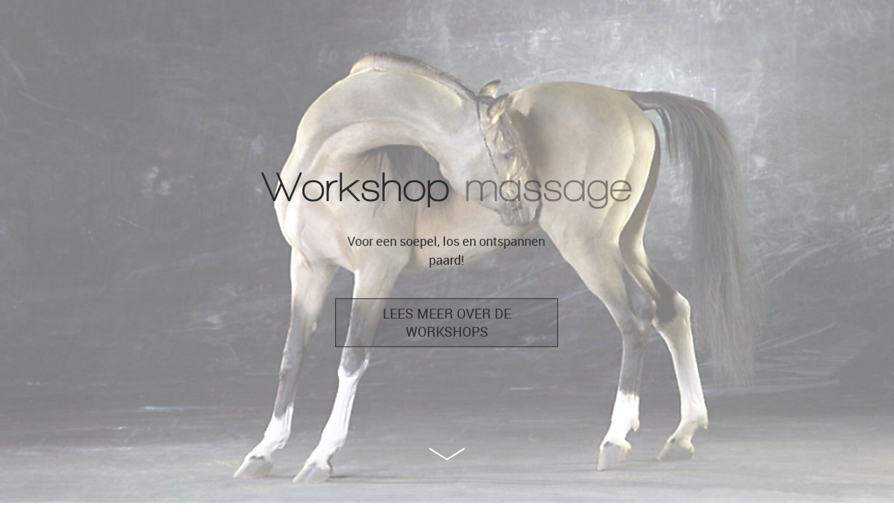

--- FILE ---
content_type: text/html; charset=utf-8
request_url: https://flexibelpaard.nl/16-bewegingsproblemen/36-bewegingstherapeut
body_size: 3383
content:
<!doctype html>
<html xml:lang="nl-nl" lang="nl-nl" >
<head>
	<meta name="viewport" content="width=device-width, initial-scale=1.0">
<base href="https://flexibelpaard.nl/16-bewegingsproblemen/36-bewegingstherapeut" />
	<meta http-equiv="content-type" content="text/html; charset=utf-8" />
	<meta name="author" content="Grafiek" />
	<meta name="description" content="bewegingstherapie van je paard" />
	<meta name="generator" content="Grafiek - Reclame - Marketing - Webdesign - Online, Beilen" />
	<title>Bewegingstherapeut</title>
	<link href="/templates/rt_chimera/favicon.ico" rel="shortcut icon" type="image/vnd.microsoft.icon" />
	<link href="/plugins/system/rokbox/assets/styles/rokbox.css" rel="stylesheet" type="text/css" />
	<link href="/templates/rt_chimera/css-compiled/bootstrap.css" rel="stylesheet" type="text/css" />
	<link href="/templates/rt_chimera/css-compiled/master-23b2477007812869b3b12bda5c768746.css" rel="stylesheet" type="text/css" />
	<link href="/templates/rt_chimera/css/master-webkit.css" rel="stylesheet" type="text/css" />
	<link href="/templates/rt_chimera/css-compiled/demo-23b2477007812869b3b12bda5c768746.css" rel="stylesheet" type="text/css" />
	<link href="/templates/rt_chimera/css-compiled/mediaqueries.css" rel="stylesheet" type="text/css" />
	<link href="/templates/rt_chimera/css-compiled/grid-flexbox-responsive.css" rel="stylesheet" type="text/css" />
	<link href="/templates/rt_chimera/css-compiled/menu-dropdown-direction.css" rel="stylesheet" type="text/css" />
	<link href="/templates/rt_chimera/css-compiled/animate.css" rel="stylesheet" type="text/css" />
	<link href="/templates/rt_chimera/css-compiled/menu.css" rel="stylesheet" type="text/css" />
	<link href="/templates/rt_chimera/roksprocket/layouts/features/themes/fullslideshow/fullslideshow.css" rel="stylesheet" type="text/css" />
	<style type="text/css">
#rt-logo {background: url(/images/logo/flexibel-paard.png) 50% 0 no-repeat !important;}
#rt-logo {width: 400px;height: 57px;}

	</style>
	<script type="application/json" class="joomla-script-options new">{"csrf.token":"584856fa25e9bfda84689b2d82e2469c","system.paths":{"root":"","base":""}}</script>
	<script src="/media/jui/js/jquery.min.js?5d83a3d37f7316fc6931a1337f83cf54" type="text/javascript"></script>
	<script src="/media/jui/js/jquery-noconflict.js?5d83a3d37f7316fc6931a1337f83cf54" type="text/javascript"></script>
	<script src="/media/jui/js/jquery-migrate.min.js?5d83a3d37f7316fc6931a1337f83cf54" type="text/javascript"></script>
	<script src="/media/system/js/caption.js?5d83a3d37f7316fc6931a1337f83cf54" type="text/javascript"></script>
	<script src="/media/system/js/mootools-core.js?5d83a3d37f7316fc6931a1337f83cf54" type="text/javascript"></script>
	<script src="/media/system/js/core.js?5d83a3d37f7316fc6931a1337f83cf54" type="text/javascript"></script>
	<script src="/media/system/js/mootools-more.js?5d83a3d37f7316fc6931a1337f83cf54" type="text/javascript"></script>
	<script src="/plugins/system/rokbox/assets/js/rokbox.js" type="text/javascript"></script>
	<script src="/templates/rt_chimera/js/scrolling-header-fullpage.js" type="text/javascript"></script>
	<script src="/templates/rt_chimera/js/chart.js" type="text/javascript"></script>
	<script src="/templates/rt_chimera/js/wow.js" type="text/javascript"></script>
	<script src="/templates/rt_chimera/js/wow-init.js" type="text/javascript"></script>
	<script src="/templates/rt_chimera/js/bind-polyfill.min.js" type="text/javascript"></script>
	<script src="/templates/rt_chimera/js/smooth-scroll.min.js" type="text/javascript"></script>
	<script src="/libraries/gantry/js/gantry-totop.js" type="text/javascript"></script>
	<script src="/libraries/gantry/js/browser-engines.js" type="text/javascript"></script>
	<script src="/templates/rt_chimera/js/rokmediaqueries.js" type="text/javascript"></script>
	<script src="/modules/mod_roknavmenu/themes/default/js/rokmediaqueries.js" type="text/javascript"></script>
	<script src="/modules/mod_roknavmenu/themes/default/js/sidemenu.js" type="text/javascript"></script>
	<script src="/components/com_roksprocket/assets/js/mootools-mobile.js" type="text/javascript"></script>
	<script src="/components/com_roksprocket/assets/js/rokmediaqueries.js" type="text/javascript"></script>
	<script src="/components/com_roksprocket/assets/js/roksprocket.js" type="text/javascript"></script>
	<script src="/components/com_roksprocket/assets/js/moofx.js" type="text/javascript"></script>
	<script src="/components/com_roksprocket/layouts/features/assets/js/features.js" type="text/javascript"></script>
	<script src="/templates/rt_chimera/roksprocket/layouts/features/themes/fullslideshow/fullslideshow.js" type="text/javascript"></script>
	<script type="text/javascript">
jQuery(window).on('load',  function() {
				new JCaption('img.caption');
			});if (typeof RokBoxSettings == 'undefined') RokBoxSettings = {pc: '100'};if (typeof RokSprocket == 'undefined') RokSprocket = {};
Object.merge(RokSprocket, {
	SiteURL: 'https://flexibelpaard.nl/',
	CurrentURL: 'https://flexibelpaard.nl/',
	AjaxURL: 'https://flexibelpaard.nl/index.php?option=com_roksprocket&amp;task=ajax&amp;format=raw&amp;ItemId=101'
});
window.addEvent('domready', function(){
		RokSprocket.instances.fullslideshow = new RokSprocket.Fullslideshow();
});
window.addEvent('domready', function(){
	RokSprocket.instances.fullslideshow.attach(248, '{"animation":"crossfade","autoplay":"0","delay":"5"}');
});
window.addEvent('load', function(){
   var overridden = false;
   if (!overridden && window.G5 && window.G5.offcanvas){
       var mod = document.getElement('[data-fullslideshow="248"]');
       mod.addEvents({
           touchstart: function(){ window.G5.offcanvas.detach(); },
           touchend: function(){ window.G5.offcanvas.attach(); }
       });
       overridden = true;
   };
});

	</script>

</head>
<body  class="logo-type-custom demostyle-type-customdemostyle header-type-scroll mainbody-overlay-light font-family-chimera font-size-is-default menu-type-dropdownmenu menu-dropdownmenu-position-header-b layout-mode-responsive col12 option-com-content menu-home ">
	<div id="rt-page-surround">
		<div class="rt-pagesurround-overlay">
			<div id="rt-body-surround">
								<div id="rt-header">
					<div class="rt-container">
						<div class="rt-flex-container">
							<div class="rt-grid-6 rt-alpha">
            <div class="rt-logo-block">
            <a href="/" id="rt-logo"></a>
        </div>
        
</div>
<div class="rt-grid-6 rt-omega">
    	<div class="menu-block">
		<div class="gf-menu-device-container responsive-type-panel">
    
</div>
<ul class="gf-menu l1 " >
                    <li class="item101 active last " >

            <a class="item" href="/"  >
                <span class="menu-item-bg">
                                        Home                </span>
            </a>


                    </li>
                            <li class="item146 " >

            <a class="item" href="/workshop"  >
                <span class="menu-item-bg">
                                        Workshop                </span>
            </a>


                    </li>
                            <li class="item147 " >

            <a class="item" href="/contact"  >
                <span class="menu-item-bg">
                                        Contact                </span>
            </a>


                    </li>
            </ul>		<div class="clear"></div>
	</div>
	<div class="clear"></div>
	
</div>
							<div class="clear"></div>
						</div>
					</div>
				</div>
				<div class="rt-header-fixed-spacer"></div>
												<div id="rt-slideshow">
					<div class="rt-bg-overlay">
						 			            <div class="rt-block fp-roksprocket-header-slideshow fp-preset-images">
           	<div class="module-surround">
	           		                	<div class="module-content">
	                		<div class="sprocket-features layout-fullslideshow " data-fullslideshow="248">
	<ul id="sprocket-features-img-list" class="sprocket-features-img-list">
		
<li class="sprocket-features-index-1">
		<div class="sprocket-features-img-container sprocket-fullslideshow-image" style="background-image: url(/images/beelden/flexibel-paard.jpg);" data-fullslideshow-image></div>
		<div class="sprocket-features-content" data-fullslideshow-content>
		<div class="sprocket-features-padding">
							<h2 class="sprocket-features-title">
					<div class="wow bounceInDown"><span class="hl">Workshop</span> massage</div>				</h2>
										<div class="sprocket-features-desc">
					<div class="wow zoomIn" data-wow-delay="1s">Voor een soepel, los en ontspannen paard!</div><div class="wow bounceInUp" data-wow-delay="1s"><a href="http://www.flexibelpaard.nl/workshop" class="readon">Lees meer over de workshops</a></div>									</div>
					</div>
	</div>
</li>
	</ul>
		<div class="sprocket-features-pagination-hidden">
		<ul>
						    	<li class="active" data-fullslideshow-pagination="1"><span>1</span></li>
				</ul>
	</div>
</div>
	                	</div>
                	</div>
           </div>
	
						<div class="clear"></div>
						<a class="rt-slideshow-scrollbottom" href="#rt-head-anchor" data-scroll><span class="rt-bottom-arrow"></span></a>
					</div>
				</div>
				
								<div id="rt-head-anchor"></div>
				
												<header id="rt-header-surround">
					<div class="rt-bg-overlay">
												<div id="rt-drawer">
							<div class="rt-container">
								<div class="rt-flex-container">
																		<div class="clear"></div>
								</div>
							</div>
						</div>
												
											</div>
				</header>
				
								<section id="rt-mainbody-surround">
															<div id="rt-feature">
						<div class="rt-container">
							<div class="rt-flex-container">
								<div class="rt-grid-12 rt-alpha rt-omega">
     			            <div class="rt-block fp-feature rt-heading-title rt-center nopaddingbottom">
           	<div class="module-surround">
	           				<div class="module-title">
					<h2 class="title"><div class="wow pulse">Workshop <span>Massage</span></div></h2>			</div>
	                		                	<div class="module-content">
	                		

<div class="customfp-feature rt-heading-title rt-center nopaddingbottom"  >
	<h4>Leer zelf je paard te beoordelen en te behandelen door middel van massagetechnieken en oefeningen</h4></div>
	                	</div>
                	</div>
           </div>
	
</div>
								<div class="clear"></div>
							</div>
						</div>
					</div>
															<div id="rt-utility">
						<div class="rt-container">
							<div class="rt-flex-container">
								<div class="rt-grid-12 rt-alpha rt-omega">
     			            <div class="rt-block fp-utility">
           	<div class="module-surround">
	           		                	<div class="module-content">
	                		

<div class="customfp-utility"  >
	<h3><span style="color: #b17e15;">~ Moeite met stelling &amp; buiging ~ Aanleuningsproblemen ~ Hoofdschudden</span></h3>
<p>&nbsp;</p>
<h3><span style="color: #b17e15;">~ Duidelijke voorkeurszijde op de hoefslag &nbsp; ~ Moeite met achterwaarts &nbsp; ~ Kort, scheef of onregelmatig lopen</span></h3>
<p>&nbsp;</p>
<h3><span style="color: #b17e15;">~ Pijn of stijfheid</span></h3>
<p>&nbsp;</p>
<h3><span style="color: #b17e15;">~ Niet willen verruimen of verzamelen &nbsp; ~ Taktfouten</span></h3>
<p>&nbsp;</p>
<h3><span style="color: #b17e15;">~ Opstapproblemen &nbsp; ~ Bokken, steigeren &nbsp; ~ Staken of vluchtgedrag</span></h3></div>
	                	</div>
                	</div>
           </div>
	
</div>
								<div class="clear"></div>
							</div>
						</div>
					</div>
																				<div id="rt-maintop">
						<div class="rt-container">
							<div class="rt-flex-container">
								<div class="rt-grid-12 rt-alpha rt-omega">
     			            <div class="rt-block rt-heading-title rt-center nomarginbottom nopaddingbottom">
           	<div class="module-surround">
	           				<div class="module-title">
					<h2 class="title"><div class="wow pulse">Flexibel paard <span>biedt oplossingen</span></div></h2>			</div>
	                		                	<div class="module-content">
	                		

<div class="customrt-heading-title rt-center nomarginbottom nopaddingbottom"  >
	<h4>Individueel of in groepen van maximaal 5 personen bieden wij onze programma's aan met oefenstof en diverse technieken.</h4></div>
	                	</div>
                	</div>
           </div>
	
</div>
								<div class="clear"></div>
							</div>
						</div>
					</div>
															<div id="rt-mainbody-wrapper">
						<div class="rt-container">
							<div id="rt-main" class="mb12">
    <div class="rt-flex-container">
                <div class="rt-mainbody-wrapper rt-grid-12 ">
                            		<div class="rt-component-block rt-block">
                <div id="rt-mainbody">
    				<div class="component-content">
                    	<article class="item-page" itemscope itemtype="http://schema.org/Article">
<meta itemprop="inLanguage" content="nl-NL" />

	<h1>
	Een soepel en ontspannen paard	</h1>








<div itemprop="articleBody">
	<h1>Bewegingstherapeut</h1>
<p>Hier tekst</p> </div>



	</article>
    				</div>
                </div>
    		</div>
                                </div>

                
        <div class="clear"></div>
    </div>
</div>
						</div>
					</div>
																			</section>
				
				
								<footer id="rt-footer-surround">
																				<div id="rt-footer">
						<div class="rt-container">
							<div class="rt-flex-container">
								<div class="rt-grid-4 rt-alpha">
     			            <div class="rt-block wow fadeInDown">
           	<div class="module-surround">
	           				<div class="module-title">
					<h2 class="title">Ervaring</h2>			</div>
	                		                	<div class="module-content">
	                		

<div class="customwow fadeInDown"  >
	<p>Flexibel paard wordt gerund door Diana Majoor.</p>
<p>Vanaf 2000 begeleidt en traint zij paarden in het noorden van Nederland die met diverse problemen kampen om paard en ruiter te helpen.</p></div>
	                	</div>
                	</div>
           </div>
	
</div>
<div class="rt-grid-4">
     			            <div class="rt-block wow fadeInDown">
           	<div class="module-surround">
	           				<div class="module-title">
					<h2 class="title">Contact</h2>			</div>
	                		                	<div class="module-content">
	                		

<div class="customwow fadeInDown"  >
	<p>Flexibel paard<br />Markeweg 7<br />7864 TH Zwinderen<br />(Tussen Hoogeveen en Emmen)</p>
<p><br />T 06 46 29 17 52</p>
<p><a href="mailto:info@flexibelpaard.nl" title="Stuur een e-mail naar Flexibel paard">info@flexibelpaard.nl</a></p></div>
	                	</div>
                	</div>
           </div>
	
</div>
<div class="rt-grid-4 rt-omega">
     			            <div class="rt-block wow fadeInDown hidden-phone">
           	<div class="module-surround">
	           				<div class="module-title">
					<h2 class="title">Links</h2>			</div>
	                		                	<div class="module-content">
	                		

<div class="customwow fadeInDown hidden-phone"  >
	<p><a href="/" title="Flexibel paard">Home</a><br /><a href="/cookie-privacybeleid" target="_blank">Cookie- &amp; privacybeleid</a><br /><a href="/disclaimer" target="_blank">Disclaimer</a><br /><a href="/component/jmap/sitemap" title="Sitemap flexibel paard">Sitemap</a></p></div>
	                	</div>
                	</div>
           </div>
	
</div>
								<div class="clear"></div>
							</div>
						</div>
					</div>
															<div id="rt-copyright">
						<div class="rt-container">
							<div class="rt-flex-container">
								<div class="rt-grid-12 rt-alpha rt-omega">
    	<div class="rt-copyright-content rt-block">
		Website door <A href="http://www.reclamebureaugrafiek.nl">Grafiek</A>	</div>
	
	<div class="clear"></div>
	<div class="rt-block rt-center  wow bounceInUp" data-wow-delay="0.5s">
		<a href="#" id="gantry-totop" rel="nofollow"></a>
		<div class="clear"></div>
	</div>
	
</div>
								<div class="clear"></div>
							</div>
						</div>
					</div>
									</footer>
							</div>

			
			
														</div>
	</div>

		<script>
		(function(){
		    var width, height = true;

		    function initHeader() {
		        width = window.innerWidth;
		        height = window.innerHeight;

		        largeHeader = document.getElementById('rt-slideshow');
		        largeHeader.style.height = height+'px';

		        document.getElementById('sprocket-features-img-list').style.height= height+'px';

		    }

		    // Main
		    initHeader();
		})();
	</script>
	
</body>
</html>


--- FILE ---
content_type: text/css; charset=utf-8
request_url: https://flexibelpaard.nl/templates/rt_chimera/css-compiled/demo-23b2477007812869b3b12bda5c768746.css
body_size: 4656
content:
@font-face{font-family:'Roboto';src:url('../fonts/Roboto-Regular-webfont.eot');src:url('../fonts/Roboto-Regular-webfont.eot?#iefix') format('embedded-opentype'), url('../fonts/Roboto-Regular-webfont.woff') format('woff'), url('../fonts/Roboto-Regular-webfont.ttf') format('truetype'), url('../fonts/Roboto-Regular-webfont.svg#Roboto') format('svg');font-weight:normal;font-style:normal;}@font-face{font-family:'Roboto';src:url('../fonts/Roboto-Italic-webfont.eot');src:url('../fonts/Roboto-Italic-webfont.eot?#iefix') format('embedded-opentype'), url('../fonts/Roboto-Italic-webfont.woff') format('woff'), url('../fonts/Roboto-Italic-webfont.ttf') format('truetype'), url('../fonts/Roboto-Italic-webfont.svg#Roboto') format('svg');font-weight:normal;font-style:italic;}@font-face{font-family:'Roboto';src:url('../fonts/Roboto-Bold-webfont.eot');src:url('../fonts/Roboto-Bold-webfont.eot?#iefix') format('embedded-opentype'), url('../fonts/Roboto-Bold-webfont.woff') format('woff'), url('../fonts/Roboto-Bold-webfont.ttf') format('truetype'), url('../fonts/Roboto-Bold-webfont.svg#Roboto') format('svg');font-weight:bold;font-style:normal;}@font-face{font-family:'Roboto';src:url('../fonts/Roboto-BoldItalic-webfont.eot');src:url('../fonts/Roboto-BoldItalic-webfont.eot?#iefix') format('embedded-opentype'), url('../fonts/Roboto-BoldItalic-webfont.woff') format('woff'), url('../fonts/Roboto-BoldItalic-webfont.ttf') format('truetype'), url('../fonts/Roboto-BoldItalic-webfont.svg#Roboto') format('svg');font-weight:bold;font-style:italic;}@font-face{font-family:'Walkway';src:url('../fonts/Walkway-Bold-webfont.eot');src:url('../fonts/Walkway-Bold-webfont.eot?#iefix') format('embedded-opentype'), url('../fonts/Walkway-Bold-webfont.woff') format('woff'), url('../fonts/Walkway-Bold-webfont.ttf') format('truetype'), url('../fonts/Walkway-Bold-webfont.svg#Walkway') format('svg');font-weight:bold;font-style:normal;}.clearfix{*zoom:1;}.clearfix:before,.clearfix:after{display:table;content:"";line-height:0;}.clearfix:after{clear:both;}.hide-text{font:0/0 a;color:transparent;text-shadow:none;background-color:transparent;border:0;}.input-block-level{display:block;width:100%;min-height:30px;-webkit-box-sizing:border-box;-moz-box-sizing:border-box;box-sizing:border-box;}.rok-left{float:left;}.rok-right{float:right;}.rok-dropdown-group,.rok-dropdown{position:relative;}.rok-dropdown-open .rok-dropdown{display:block;}.rok-popover-group,.rok-popover{position:relative;}.rok-popover-open .rok-popover{display:block;}.demostyle-type-preset6 .fp-preset-images .sprocket-features-index-1 .sprocket-features-img-container.sprocket-fullslideshow-image{background-image:url(../../../images/rocketlauncher/home/fp-slideshow/img-01-preset-6.jpg) !important;}.demostyle-type-preset6 .fp-preset-images .sprocket-features-index-2 .sprocket-features-img-container.sprocket-fullslideshow-image{background-image:url(../../../images/rocketlauncher/home/fp-slideshow/img-02-preset-6.jpg) !important;}.demostyle-type-preset6 .fp-preset-images .sprocket-features-index-3 .sprocket-features-img-container.sprocket-fullslideshow-image{background-image:url(../../../images/rocketlauncher/home/fp-slideshow/img-03-preset-6.jpg) !important;}.demostyle-type-preset6 .fp-roksprocket-strips.fp-preset-images .sprocket-strips-container li .sprocket-strips-image-container img[src$="img-01.jpg"]{background-image:url(../../../images/rocketlauncher/home/fp-mainbottom/img-01-preset-6.jpg);}.demostyle-type-preset6 .fp-roksprocket-strips.fp-preset-images .sprocket-strips-container li .sprocket-strips-image-container img[src$="img-02.jpg"]{background-image:url(../../../images/rocketlauncher/home/fp-mainbottom/img-02-preset-6.jpg);}.demostyle-type-preset6 .fp-roksprocket-strips.fp-preset-images .sprocket-strips-container li .sprocket-strips-image-container img[src$="img-03.jpg"]{background-image:url(../../../images/rocketlauncher/home/fp-mainbottom/img-03-preset-6.jpg);}.demostyle-type-preset6 .fp-roksprocket-slideshow.fp-preset-images .sprocket-features-index-1 .sprocket-features-img-container img{background-image:url(../../../images/rocketlauncher/home/fp-fullwidth/img-01-preset-6.jpg);}.demostyle-type-preset6 .fp-roksprocket-slideshow.fp-preset-images .sprocket-features-index-2 .sprocket-features-img-container img{background-image:url(../../../images/rocketlauncher/home/fp-fullwidth/img-02-preset-6.jpg);}.demostyle-type-preset6 .fp-roksprocket-slideshow.fp-preset-images .sprocket-features-index-3 .sprocket-features-img-container img{background-image:url(../../../images/rocketlauncher/home/fp-fullwidth/img-03-preset-6.jpg);}.demostyle-type-preset5 .fp-preset-images .sprocket-features-index-1 .sprocket-features-img-container.sprocket-fullslideshow-image{background-image:url(../../../images/rocketlauncher/home/fp-slideshow/img-01-preset-5.jpg) !important;}.demostyle-type-preset5 .fp-preset-images .sprocket-features-index-2 .sprocket-features-img-container.sprocket-fullslideshow-image{background-image:url(../../../images/rocketlauncher/home/fp-slideshow/img-02-preset-5.jpg) !important;}.demostyle-type-preset5 .fp-preset-images .sprocket-features-index-3 .sprocket-features-img-container.sprocket-fullslideshow-image{background-image:url(../../../images/rocketlauncher/home/fp-slideshow/img-03-preset-5.jpg) !important;}.demostyle-type-preset5 .fp-roksprocket-strips.fp-preset-images .sprocket-strips-container li .sprocket-strips-image-container img[src$="img-01.jpg"]{background-image:url(../../../images/rocketlauncher/home/fp-mainbottom/img-01-preset-5.jpg);}.demostyle-type-preset5 .fp-roksprocket-strips.fp-preset-images .sprocket-strips-container li .sprocket-strips-image-container img[src$="img-02.jpg"]{background-image:url(../../../images/rocketlauncher/home/fp-mainbottom/img-02-preset-5.jpg);}.demostyle-type-preset5 .fp-roksprocket-strips.fp-preset-images .sprocket-strips-container li .sprocket-strips-image-container img[src$="img-03.jpg"]{background-image:url(../../../images/rocketlauncher/home/fp-mainbottom/img-03-preset-5.jpg);}.demostyle-type-preset5 .fp-roksprocket-slideshow.fp-preset-images .sprocket-features-index-1 .sprocket-features-img-container img{background-image:url(../../../images/rocketlauncher/home/fp-fullwidth/img-01-preset-5.jpg);}.demostyle-type-preset5 .fp-roksprocket-slideshow.fp-preset-images .sprocket-features-index-2 .sprocket-features-img-container img{background-image:url(../../../images/rocketlauncher/home/fp-fullwidth/img-02-preset-5.jpg);}.demostyle-type-preset5 .fp-roksprocket-slideshow.fp-preset-images .sprocket-features-index-3 .sprocket-features-img-container img{background-image:url(../../../images/rocketlauncher/home/fp-fullwidth/img-03-preset-5.jpg);}.demostyle-type-preset4 .fp-preset-images .sprocket-features-index-1 .sprocket-features-img-container.sprocket-fullslideshow-image{background-image:url(../../../images/rocketlauncher/home/fp-slideshow/img-01-preset-4.jpg) !important;}.demostyle-type-preset4 .fp-preset-images .sprocket-features-index-2 .sprocket-features-img-container.sprocket-fullslideshow-image{background-image:url(../../../images/rocketlauncher/home/fp-slideshow/img-02-preset-4.jpg) !important;}.demostyle-type-preset4 .fp-preset-images .sprocket-features-index-3 .sprocket-features-img-container.sprocket-fullslideshow-image{background-image:url(../../../images/rocketlauncher/home/fp-slideshow/img-03-preset-4.jpg) !important;}.demostyle-type-preset4 .fp-roksprocket-strips.fp-preset-images .sprocket-strips-container li .sprocket-strips-image-container img[src$="img-01.jpg"]{background-image:url(../../../images/rocketlauncher/home/fp-mainbottom/img-01-preset-4.jpg);}.demostyle-type-preset4 .fp-roksprocket-strips.fp-preset-images .sprocket-strips-container li .sprocket-strips-image-container img[src$="img-02.jpg"]{background-image:url(../../../images/rocketlauncher/home/fp-mainbottom/img-02-preset-4.jpg);}.demostyle-type-preset4 .fp-roksprocket-strips.fp-preset-images .sprocket-strips-container li .sprocket-strips-image-container img[src$="img-03.jpg"]{background-image:url(../../../images/rocketlauncher/home/fp-mainbottom/img-03-preset-4.jpg);}.demostyle-type-preset4 .fp-roksprocket-slideshow.fp-preset-images .sprocket-features-index-1 .sprocket-features-img-container img{background-image:url(../../../images/rocketlauncher/home/fp-fullwidth/img-01-preset-4.jpg);}.demostyle-type-preset4 .fp-roksprocket-slideshow.fp-preset-images .sprocket-features-index-2 .sprocket-features-img-container img{background-image:url(../../../images/rocketlauncher/home/fp-fullwidth/img-02-preset-4.jpg);}.demostyle-type-preset4 .fp-roksprocket-slideshow.fp-preset-images .sprocket-features-index-3 .sprocket-features-img-container img{background-image:url(../../../images/rocketlauncher/home/fp-fullwidth/img-03-preset-4.jpg);}.demostyle-type-preset3 .fp-preset-images .sprocket-features-index-1 .sprocket-features-img-container.sprocket-fullslideshow-image{background-image:url(../../../images/rocketlauncher/home/fp-slideshow/img-01-preset-3.jpg) !important;}.demostyle-type-preset3 .fp-preset-images .sprocket-features-index-2 .sprocket-features-img-container.sprocket-fullslideshow-image{background-image:url(../../../images/rocketlauncher/home/fp-slideshow/img-02-preset-3.jpg) !important;}.demostyle-type-preset3 .fp-preset-images .sprocket-features-index-3 .sprocket-features-img-container.sprocket-fullslideshow-image{background-image:url(../../../images/rocketlauncher/home/fp-slideshow/img-03-preset-3.jpg) !important;}.demostyle-type-preset3 .fp-roksprocket-strips.fp-preset-images .sprocket-strips-container li .sprocket-strips-image-container img[src$="img-01.jpg"]{background-image:url(../../../images/rocketlauncher/home/fp-mainbottom/img-01-preset-3.jpg);}.demostyle-type-preset3 .fp-roksprocket-strips.fp-preset-images .sprocket-strips-container li .sprocket-strips-image-container img[src$="img-02.jpg"]{background-image:url(../../../images/rocketlauncher/home/fp-mainbottom/img-02-preset-3.jpg);}.demostyle-type-preset3 .fp-roksprocket-strips.fp-preset-images .sprocket-strips-container li .sprocket-strips-image-container img[src$="img-03.jpg"]{background-image:url(../../../images/rocketlauncher/home/fp-mainbottom/img-03-preset-3.jpg);}.demostyle-type-preset3 .fp-roksprocket-slideshow.fp-preset-images .sprocket-features-index-1 .sprocket-features-img-container img{background-image:url(../../../images/rocketlauncher/home/fp-fullwidth/img-01-preset-3.jpg);}.demostyle-type-preset3 .fp-roksprocket-slideshow.fp-preset-images .sprocket-features-index-2 .sprocket-features-img-container img{background-image:url(../../../images/rocketlauncher/home/fp-fullwidth/img-02-preset-3.jpg);}.demostyle-type-preset3 .fp-roksprocket-slideshow.fp-preset-images .sprocket-features-index-3 .sprocket-features-img-container img{background-image:url(../../../images/rocketlauncher/home/fp-fullwidth/img-03-preset-3.jpg);}.demostyle-type-preset2 .fp-preset-images .sprocket-features-index-1 .sprocket-features-img-container.sprocket-fullslideshow-image{background-image:url(../../../images/rocketlauncher/home/fp-slideshow/img-01-preset-2.jpg) !important;}.demostyle-type-preset2 .fp-preset-images .sprocket-features-index-2 .sprocket-features-img-container.sprocket-fullslideshow-image{background-image:url(../../../images/rocketlauncher/home/fp-slideshow/img-02-preset-2.jpg) !important;}.demostyle-type-preset2 .fp-preset-images .sprocket-features-index-3 .sprocket-features-img-container.sprocket-fullslideshow-image{background-image:url(../../../images/rocketlauncher/home/fp-slideshow/img-03-preset-2.jpg) !important;}.demostyle-type-preset2 .fp-roksprocket-strips.fp-preset-images .sprocket-strips-container li .sprocket-strips-image-container img[src$="img-01.jpg"]{background-image:url(../../../images/rocketlauncher/home/fp-mainbottom/img-01-preset-2.jpg);}.demostyle-type-preset2 .fp-roksprocket-strips.fp-preset-images .sprocket-strips-container li .sprocket-strips-image-container img[src$="img-02.jpg"]{background-image:url(../../../images/rocketlauncher/home/fp-mainbottom/img-02-preset-2.jpg);}.demostyle-type-preset2 .fp-roksprocket-strips.fp-preset-images .sprocket-strips-container li .sprocket-strips-image-container img[src$="img-03.jpg"]{background-image:url(../../../images/rocketlauncher/home/fp-mainbottom/img-03-preset-2.jpg);}.demostyle-type-preset2 .fp-roksprocket-slideshow.fp-preset-images .sprocket-features-index-1 .sprocket-features-img-container img{background-image:url(../../../images/rocketlauncher/home/fp-fullwidth/img-01-preset-2.jpg);}.demostyle-type-preset2 .fp-roksprocket-slideshow.fp-preset-images .sprocket-features-index-2 .sprocket-features-img-container img{background-image:url(../../../images/rocketlauncher/home/fp-fullwidth/img-02-preset-2.jpg);}.demostyle-type-preset2 .fp-roksprocket-slideshow.fp-preset-images .sprocket-features-index-3 .sprocket-features-img-container img{background-image:url(../../../images/rocketlauncher/home/fp-fullwidth/img-03-preset-2.jpg);}.demostyle-type-preset1 .fp-preset-images .sprocket-features-index-1 .sprocket-features-img-container.sprocket-fullslideshow-image{background-image:url(../../../images/rocketlauncher/home/fp-slideshow/img-01-preset-1.jpg) !important;}.demostyle-type-preset1 .fp-preset-images .sprocket-features-index-2 .sprocket-features-img-container.sprocket-fullslideshow-image{background-image:url(../../../images/rocketlauncher/home/fp-slideshow/img-02-preset-1.jpg) !important;}.demostyle-type-preset1 .fp-preset-images .sprocket-features-index-3 .sprocket-features-img-container.sprocket-fullslideshow-image{background-image:url(../../../images/rocketlauncher/home/fp-slideshow/img-03-preset-1.jpg) !important;}.demostyle-type-preset1 .fp-roksprocket-strips.fp-preset-images .sprocket-strips-container li .sprocket-strips-image-container img[src$="img-01.jpg"]{background-image:url(../../../images/rocketlauncher/home/fp-mainbottom/img-01-preset-1.jpg);}.demostyle-type-preset1 .fp-roksprocket-strips.fp-preset-images .sprocket-strips-container li .sprocket-strips-image-container img[src$="img-02.jpg"]{background-image:url(../../../images/rocketlauncher/home/fp-mainbottom/img-02-preset-1.jpg);}.demostyle-type-preset1 .fp-roksprocket-strips.fp-preset-images .sprocket-strips-container li .sprocket-strips-image-container img[src$="img-03.jpg"]{background-image:url(../../../images/rocketlauncher/home/fp-mainbottom/img-03-preset-1.jpg);}.demostyle-type-preset1 .fp-roksprocket-slideshow.fp-preset-images .sprocket-features-index-1 .sprocket-features-img-container img{background-image:url(../../../images/rocketlauncher/home/fp-fullwidth/img-01-preset-1.jpg);}.demostyle-type-preset1 .fp-roksprocket-slideshow.fp-preset-images .sprocket-features-index-2 .sprocket-features-img-container img{background-image:url(../../../images/rocketlauncher/home/fp-fullwidth/img-02-preset-1.jpg);}.demostyle-type-preset1 .fp-roksprocket-slideshow.fp-preset-images .sprocket-features-index-3 .sprocket-features-img-container img{background-image:url(../../../images/rocketlauncher/home/fp-fullwidth/img-03-preset-1.jpg);}.rt-image{position:relative;}.rt-image img{max-width:100%;height:auto;border-radius:3px;-webkit-box-sizing:border-box;-moz-box-sizing:border-box;box-sizing:border-box;}.rt-image.with-attribution,.rt-image.with-overlay{display:block;}.rt-image.with-attribution .rt-attribution,.rt-image.with-attribution .rt-img-overlay,.rt-image.with-overlay .rt-attribution,.rt-image.with-overlay .rt-img-overlay{position:absolute;top:0;left:0;width:100%;height:100%;color:#ffffff;background:rgba(0,0,0,0.5);opacity:0;visibility:hidden;-webkit-transition:all 0.2s ease-in-out;-moz-transition:all 0.2s ease-in-out;-o-transition:all 0.2s ease-in-out;transition:all 0.2s ease-in-out;}.rt-image.with-attribution .rt-attribution a,.rt-image.with-attribution .rt-attribution span,.rt-image.with-attribution .rt-img-overlay a,.rt-image.with-attribution .rt-img-overlay span,.rt-image.with-overlay .rt-attribution a,.rt-image.with-overlay .rt-attribution span,.rt-image.with-overlay .rt-img-overlay a,.rt-image.with-overlay .rt-img-overlay span{color:#ffffff !important;position:absolute;top:50%;left:50%;-webkit-transform:translate(-50%,-50%);-moz-transform:translate(-50%,-50%);-ms-transform:translate(-50%,-50%);-o-transform:translate(-50%,-50%);transform:translate(-50%,-50%);}.rt-image.with-attribution:hover .rt-attribution,.rt-image.with-attribution:hover .rt-img-overlay,.rt-image.with-overlay:hover .rt-attribution,.rt-image.with-overlay:hover .rt-img-overlay{opacity:1;visibility:visible;}.rt-transparent-image{opacity:0.5;-webkit-transition:opacity 0.2s ease-in-out;-moz-transition:opacity 0.2s ease-in-out;-o-transition:opacity 0.2s ease-in-out;transition:opacity 0.2s ease-in-out;-webkit-backface-visibility:hidden;-moz-backface-visibility:hidden;backface-visibility:hidden;-webkit-backface-visibility:hidden;-moz-backface-visibility:hidden;-ms-backface-visibility:hidden;backface-visibility:hidden;}.rt-transparent-image:hover{opacity:1;}.rt-image-block{position:relative;margin-bottom:10px;overflow:hidden;}.rt-image-block:last-child{margin-bottom:0;}.rt-image-block:hover .rt-image-item:before,.rt-image-block:hover .rt-image-content{-webkit-transform:translate(0,0);-moz-transform:translate(0,0);-ms-transform:translate(0,0);-o-transform:translate(0,0);transform:translate(0,0);}.rt-image-tag{color:#ffffff;background:#b17e15;font-family:'Walkway', Verdana, Helvetica, Arial, sans-serif;position:absolute;top:0;display:block;font-size:80%;margin:10px;padding:0 8px;border-radius:3px;text-transform:uppercase;}.rt-image-item:before{background:rgba(177,126,21,0.7);position:absolute;content:"";width:100%;height:100%;-webkit-transform:translate(0,-100%);-moz-transform:translate(0,-100%);-ms-transform:translate(0,-100%);-o-transform:translate(0,-100%);transform:translate(0,-100%);-webkit-transition:all 0.2s ease;-moz-transition:all 0.2s ease;-o-transition:all 0.2s ease;transition:all 0.2s ease;}@media (max-width: 959px){body.layout-mode-responsive .rt-image-item:before{display:none;}}.rt-image-content{color:#ffffff;font-family:'Walkway', Verdana, Helvetica, Arial, sans-serif;position:absolute;bottom:0;padding:10px;-webkit-transform:translate(-100%,0);-moz-transform:translate(-100%,0);-ms-transform:translate(-100%,0);-o-transform:translate(-100%,0);transform:translate(-100%,0);-webkit-transition:all 0.2s ease;-moz-transition:all 0.2s ease;-o-transition:all 0.2s ease;transition:all 0.2s ease;}@media (max-width: 959px){body.layout-mode-responsive .rt-image-content{display:none;}}.rt-image-title{font-size:2em;line-height:1.3em;font-weight:normal;margin-bottom:15px;}@media only screen and (min-width: 960px) and (max-width: 1199px){body.layout-mode-responsive .rt-image-title{font-size:1.8em;}}@media (min-width: 768px) and (max-width: 959px){body.layout-mode-responsive .rt-image-title{font-size:1.5em;}}@media (max-width: 767px){body.layout-mode-responsive .rt-image-title{font-size:1.3em;}}.rt-icon-large{font-size:5.0em;line-height:1.5em;}.rt-circle-number{color:#ffffff;background:#b17e15;border-radius:100%;display:block;font-size:1.5em;height:20px;line-height:20px;margin:15px;padding:10px;width:20px;}[class*="demostyle-type-preset1"] .rt-circle-number{color:#000000;}.rt-form-horizontal{display:-webkit-flex;display:-moz-flex;display:-ms-flexbox;display:-ms-flex;display:flex;}.rt-icon-large{font-size:3.5em;line-height:1.2em;}.rt-icon-left{float:left;padding:0 10px 25px 0;}.rt-icon-left.rt-hero-icon{font-size:10em;padding:10px 15px 5px 0;}.rt-icon-right{float:right;padding:0 0 25px 10px;}.rt-heading-title.rt-block{width:60%;margin:auto;}.rt-heading-title .title{color:#c88e18;font-family:'Walkway', Verdana, Helvetica, Arial, sans-serif;font-size:300%;line-height:160%;margin-bottom:0;}@media only screen and (min-width: 960px) and (max-width: 1199px){body.layout-mode-responsive .rt-heading-title .title{font-size:250%;}}@media (min-width: 768px) and (max-width: 959px){body.layout-mode-responsive .rt-heading-title .title{font-size:200%;}}@media (max-width: 767px){body.layout-mode-responsive .rt-heading-title .title{font-size:160%;}}.rt-heading-title .title span{color:#835e10;}.rt-heading-title .title:after{background:#b17e15;content:"";display:block;width:25%;height:1px;margin:auto;}.demostyle-type-preset5 .rt-heading-title .title{color:#c88e18;}.demostyle-type-preset5 .rt-heading-title .title span{color:#835e10;}.demostyle-type-preset5 .rt-heading-title .title:after{background:#b17e15;}.rt-tags{list-style:none;margin:0;padding:0;}.rt-tags li{display:inline;margin:1px;padding:5px 8px;line-height:35px;background:rgba(0,0,0,0.25);}.rt-white-box{background:#ffffff;padding:15px;}.rt-grey-box{color:#ffffff;background:#3B3B3B;padding:15px;}.demostyle-type-preset5 .rt-grey-box{background:#b17e15;}.rt-icon-circle{background:rgba(0,0,0,0.1);border-radius:100%;height:100px;width:100px;}.rt-icon-circle .fa{font-size:3em;padding-top:18px;padding-bottom:12px;}.rt-icon-circle span{display:block;line-height:0;}.rt-mbsb-table .rt-sb-table-col{height:38px;vertical-align:middle;}.rt-mbsb-table .rt-mb-table-col{height:75px;vertical-align:middle;}.fp-roksprocket-header-slideshow.rt-block{margin:0;padding:0;}@media (max-width: 767px){body.layout-mode-responsive .fp-roksprocket-header-slideshow{padding:0;}}.fp-roksprocket-header-slideshow li:not(.sprocket-features-index-1) .sprocket-features-img-container,.fp-roksprocket-header-slideshow li:not(.sprocket-features-index-1) .sprocket-features-content{opacity:0;}.fp-feature.rt-block{margin-top:35px;}.fp-feature.rt-heading-title .title{color:#c88e18;}.fp-feature.rt-heading-title .title span{color:#835e10;}.fp-feature.rt-heading-title .title:after{background:#b17e15;}@media (max-width: 767px){body.layout-mode-responsive .fp-feature{margin-top:65px;}}.fp-utility a{color:#b17e15;}.fp-utility a:hover{color:inherit;}.fp-utility h3{margin-top:0;}.fp-utility .rt-hero-icon{font-size:7.5em;width:120px;padding-top:0;padding-right:35px;}@media (max-width: 767px){body.layout-mode-responsive .fp-utility .rt-hero-icon{float:none;display:block;width:100%;}}@media only screen and (min-width: 960px) and (max-width: 1199px){body.layout-mode-responsive .fp-utility{margin-right:0;}}@media (max-width: 767px){body.layout-mode-responsive .fp-utility{text-align:center;padding-bottom:15px;}}@media (max-width: 767px){body.layout-mode-responsive .fp-utility-b{padding:15px 15px 60px 15px;}}.rt-device-animation{display:inline-block;position:relative;width:380px;height:311px;margin:0 auto;vertical-align:middle;}@media only screen and (min-width: 960px) and (max-width: 1199px){body.layout-mode-responsive .rt-device-animation{width:300px;height:246px;}}@media (min-width: 768px) and (max-width: 959px){body.layout-mode-responsive .rt-device-animation{width:180px;height:148px;}}@media (max-width: 767px){body.layout-mode-responsive .rt-device-animation{width:300px;height:246px;}}@media only screen and (max-width: 480px){body.layout-mode-responsive .rt-device-animation{width:260px;}}.rt-device-animation .device{position:absolute;width:100%;height:100%;left:50%;top:50%;background:#e7d8b4;-webkit-transition:all 0.3s cubic-bezier(0.175,0.885,0.320,1.275);-moz-transition:all 0.3s cubic-bezier(0.175,0.885,0.320,1.275);-o-transition:all 0.3s cubic-bezier(0.175,0.885,0.320,1.275);transition:all 0.3s cubic-bezier(0.175,0.885,0.320,1.275);-webkit-transform:translate(-50%,-50%);-moz-transform:translate(-50%,-50%);-ms-transform:translate(-50%,-50%);-o-transform:translate(-50%,-50%);transform:translate(-50%,-50%);}@media (max-width: 767px){body.layout-mode-responsive .rt-device-animation .device{left:75%;}}@media only screen and (max-width: 480px){body.layout-mode-responsive .rt-device-animation .device{left:50%;}}.rt-device-animation .device .phone-home-button,.rt-device-animation .device .tablet-home-button{position:absolute;border-radius:50%;background:#faf6ee;opacity:0;z-index:1;-webkit-transition:all 0.3s ease;-moz-transition:all 0.3s ease;-o-transition:all 0.3s ease;transition:all 0.3s ease;}.rt-device-animation .device .phone-home-button{width:16px;height:16px;margin-top:-8px;right:11px;top:50%;}.rt-device-animation .device .tablet-home-button{width:12px;height:12px;margin-left:-6px;bottom:7px;left:50%;}.rt-device-animation .device .screen-stand{position:absolute;width:100%;margin-left:-10px;margin-top:-1px;top:60%;opacity:0;z-index:1;-webkit-transition:all 0.3s ease;-moz-transition:all 0.3s ease;-o-transition:all 0.3s ease;transition:all 0.3s ease;}.rt-device-animation .device .screen-stand .leg{position:absolute;width:12px;height:16px;left:50%;top:0;margin-left:-6px;background:#e7d8b4;}.rt-device-animation .device .screen-stand .foot{position:absolute;width:120px;height:4px;left:50%;top:15px;margin-left:-60px;border-top-left-radius:2px;border-top-right-radius:2px;background:#e7d8b4;}.rt-device-animation .device .display{position:relative;width:100%;height:100%;overflow:hidden;background:#34495e;z-index:3;}.rt-device-animation .device .display div{position:absolute;width:100%;height:100%;left:100%;-webkit-transition:all 0.3s ease;-moz-transition:all 0.3s ease;-o-transition:all 0.3s ease;transition:all 0.3s ease;}.rt-device-animation .device .display div div{position:absolute;width:100%;left:0;top:50%;margin-top:-14px;font-size:1.1em;text-align:center;color:#fff;}.rt-device-animation .device .display div div em{font-weight:bold;}.rt-device-animation .device .display .slide1{background:#b17e15;}.rt-device-animation .device .display .slide2{background:#b17e15;}.rt-device-animation .device .display .slide3{background:#ede2c7;}.rt-device-animation[data-animation-step="1"] .device{width:100%;height:86%;padding:10px;border-radius:4px;}.rt-device-animation[data-animation-step="1"] .device .slide1{left:0%;}.rt-device-animation[data-animation-step="1"] .device .screen-stand{opacity:1;top:100%;}.rt-device-animation[data-animation-step="2"] .device{width:63%;height:100%;padding:24px;border-radius:10px;}.rt-device-animation[data-animation-step="2"] .device .slide1{left:-100%;}.rt-device-animation[data-animation-step="2"] .device .slide2{left:0%;}.rt-device-animation[data-animation-step="2"] .device .tablet-home-button{opacity:1;}.rt-device-animation[data-animation-step="3"] .device{width:70%;height:49%;padding:10px 36px;border-radius:6px;}.rt-device-animation[data-animation-step="3"] .device .slide1,.rt-device-animation[data-animation-step="3"] .device .slide2{left:-100%;}.rt-device-animation[data-animation-step="3"] .device .slide3{left:0%;}.rt-device-animation[data-animation-step="3"] .device .phone-home-button{opacity:1;}.fp-roksprocket-tabs .sprocket-tabs-panels{padding:25px 0;}.fp-roksprocket-tabs .sprocket-tabs-nav li .sprocket-tabs-inner{font-size:1.2em;color:rgba(255,255,255,0.75);background:none !important;padding:0 25px 0 0;-webkit-transition:color 0.2s ease;-moz-transition:color 0.2s ease;-o-transition:color 0.2s ease;transition:color 0.2s ease;}.fp-roksprocket-tabs .sprocket-tabs-text:after{background:#ffffff;content:"";display:block;height:1px;left:50%;margin:15px auto 0;width:50%;-webkit-transform:scaleX(0);-moz-transform:scaleX(0);-ms-transform:scaleX(0);-o-transform:scaleX(0);transform:scaleX(0);-webkit-transition:all 0.2s ease;-moz-transition:all 0.2s ease;-o-transition:all 0.2s ease;transition:all 0.2s ease;}.fp-roksprocket-tabs .sprocket-tabs-nav > li:hover > .sprocket-tabs-inner{color:#ffffff;background:none;}.fp-roksprocket-tabs .sprocket-tabs-nav > li:hover > .sprocket-tabs-inner .sprocket-tabs-text:after{-webkit-transform:scaleX(1);-moz-transform:scaleX(1);-ms-transform:scaleX(1);-o-transform:scaleX(1);transform:scaleX(1);}.fp-roksprocket-tabs .sprocket-tabs-nav > li.active > .sprocket-tabs-inner,.fp-roksprocket-tabs .sprocket-tabs-nav > li.active:hover > .sprocket-tabs-inner{color:#ffffff;}.fp-roksprocket-tabs .sprocket-tabs-nav > li.active > .sprocket-tabs-inner .sprocket-tabs-text:after,.fp-roksprocket-tabs .sprocket-tabs-nav > li.active:hover > .sprocket-tabs-inner .sprocket-tabs-text:after{-webkit-transform:scaleX(1);-moz-transform:scaleX(1);-ms-transform:scaleX(1);-o-transform:scaleX(1);transform:scaleX(1);}@media (min-width: 768px) and (max-width: 959px){body.layout-mode-responsive .fp-roksprocket-tabs .gantry-row{margin:0;}}@media (max-width: 767px){body.layout-mode-responsive .fp-roksprocket-tabs .gantry-row{margin:0;}}@media (max-width: 767px){body.layout-mode-responsive .fp-roksprocket-tabs .rt-icon-circle{margin:0 auto 25px auto;}}@media (max-width: 767px){body.layout-mode-responsive .fp-roksprocket-tabs{padding-bottom:0;}}.fp-roksprocket-tables.rt-block{margin:25px 10px;}.fp-roksprocket-tables .sprocket-tables-desc.sprocket-tables-bg1,.fp-roksprocket-tables .sprocket-tables-desc.sprocket-tables-bg2,.fp-roksprocket-tables .sprocket-tables-price.sprocket-tables-bg1,.fp-roksprocket-tables .sprocket-tables-price.sprocket-tables-bg2{color:#F7F7F7;background:#444444;}.fp-roksprocket-tables .sprocket-tables-title a{color:#ffffff;font-family:'Walkway', Verdana, Helvetica, Arial, sans-serif;}.fp-roksprocket-tables .sprocket-tables-text{color:#919191;font-style:italic;line-height:1.5em;margin:auto;width:80%;}.fp-roksprocket-tables .sprocket-tables-price{font-family:'Walkway', Verdana, Helvetica, Arial, sans-serif;margin-bottom:25px;position:relative;}.fp-roksprocket-tables .sprocket-tables-price:before{background:rgba(255,255,255,0.5);content:"";height:1px;left:50%;margin-left:-40px;position:absolute;top:0;width:80px;}.fp-roksprocket-tables .sprocket-tables-price:after{font-family:FontAwesome;bottom:-17px;color:#444444;content:'\f0d7';left:50%;margin-left:-6px;position:absolute;}.fp-roksprocket-tables .sprocket-tables-price-amount{font-size:1.5em;display:inline-block;padding-top:10px;}.fp-roksprocket-tables .sprocket-tables-price-period{font-size:70%;}.fp-roksprocket-tables .sprocket-tables-item,.fp-roksprocket-tables .sprocket-tables-bg1{border:0;background:#ffffff;}.fp-roksprocket-tables .sprocket-tables-cell{border-bottom:0;}.fp-roksprocket-tables .sprocket-tables-link{padding-bottom:25px;}.fp-roksprocket-tables .sprocket-tables-block:last-child .sprocket-tables-desc.sprocket-tables-bg1,.fp-roksprocket-tables .sprocket-tables-block:last-child .sprocket-tables-desc.sprocket-tables-bg2,.fp-roksprocket-tables .sprocket-tables-block:last-child .sprocket-tables-price.sprocket-tables-bg1,.fp-roksprocket-tables .sprocket-tables-block:last-child .sprocket-tables-price.sprocket-tables-bg2,.fp-roksprocket-tables .sprocket-tables-item:hover .sprocket-tables-desc.sprocket-tables-bg1,.fp-roksprocket-tables .sprocket-tables-item:hover .sprocket-tables-desc.sprocket-tables-bg2,.fp-roksprocket-tables .sprocket-tables-item:hover .sprocket-tables-price.sprocket-tables-bg1,.fp-roksprocket-tables .sprocket-tables-item:hover .sprocket-tables-price.sprocket-tables-bg2{background:#b17e15;}.demostyle-type-preset5 .fp-roksprocket-tables .sprocket-tables-block:last-child .sprocket-tables-desc.sprocket-tables-bg1,.demostyle-type-preset5 .fp-roksprocket-tables .sprocket-tables-block:last-child .sprocket-tables-desc.sprocket-tables-bg2,.demostyle-type-preset5 .fp-roksprocket-tables .sprocket-tables-block:last-child .sprocket-tables-price.sprocket-tables-bg1,.demostyle-type-preset5 .fp-roksprocket-tables .sprocket-tables-block:last-child .sprocket-tables-price.sprocket-tables-bg2,.demostyle-type-preset5 .fp-roksprocket-tables .sprocket-tables-item:hover .sprocket-tables-desc.sprocket-tables-bg1,.demostyle-type-preset5 .fp-roksprocket-tables .sprocket-tables-item:hover .sprocket-tables-desc.sprocket-tables-bg2,.demostyle-type-preset5 .fp-roksprocket-tables .sprocket-tables-item:hover .sprocket-tables-price.sprocket-tables-bg1,.demostyle-type-preset5 .fp-roksprocket-tables .sprocket-tables-item:hover .sprocket-tables-price.sprocket-tables-bg2{background:#b17e15;}.fp-roksprocket-tables .sprocket-tables-block:last-child .sprocket-tables-text,.fp-roksprocket-tables .sprocket-tables-item:hover .sprocket-tables-text{color:#6d4d0d;}.demostyle-type-preset5 .fp-roksprocket-tables .sprocket-tables-block:last-child .sprocket-tables-text,.demostyle-type-preset5 .fp-roksprocket-tables .sprocket-tables-item:hover .sprocket-tables-text{color:#6d4d0d;}.fp-roksprocket-tables .sprocket-tables-block:last-child .sprocket-tables-price:after,.fp-roksprocket-tables .sprocket-tables-item:hover .sprocket-tables-price:after{color:#b17e15;}.demostyle-type-preset5 .fp-roksprocket-tables .sprocket-tables-block:last-child .sprocket-tables-price:after,.demostyle-type-preset5 .fp-roksprocket-tables .sprocket-tables-item:hover .sprocket-tables-price:after{color:#b17e15;}.fp-roksprocket-tables .sprocket-tables-block:last-child .sprocket-tables-item:hover .sprocket-tables-desc.sprocket-tables-bg1,.fp-roksprocket-tables .sprocket-tables-block:last-child .sprocket-tables-item:hover .sprocket-tables-desc.sprocket-tables-bg2,.fp-roksprocket-tables .sprocket-tables-block:last-child .sprocket-tables-item:hover .sprocket-tables-price.sprocket-tables-bg1,.fp-roksprocket-tables .sprocket-tables-block:last-child .sprocket-tables-item:hover .sprocket-tables-price.sprocket-tables-bg2{color:#F7F7F7;background:#444444;}.fp-roksprocket-tables .sprocket-tables-block:last-child .sprocket-tables-item:hover .sprocket-tables-text{color:#919191;}.fp-roksprocket-tables .sprocket-tables-block:last-child .sprocket-tables-item:hover .sprocket-tables-price:after{color:#444444;}@media (max-width: 767px){body.layout-mode-responsive .fp-roksprocket-tables .sprocket-tables-block{width:100%;display:block;margin:1% 0;}}@media (max-width: 767px){body.layout-mode-responsive .fp-extension-b{padding-top:0 !important;margin-top:0 !important;}}.fp-extension-b .rt-icon-left.rt-hero-icon{font-size:8em;padding:10px 15px 45px 0;opacity:0.2;}@media only screen and (max-width: 480px){body.layout-mode-responsive .fp-extension-b .rt-icon-left.rt-hero-icon{display:none;}}@media only screen and (max-width: 480px){body.layout-mode-responsive.menu-home #rt-bottom .rt-floatright{float:none;margin:0;}}.progress{background:rgba(255,255,255,0.5);border-radius:0;height:30px;overflow:visible;}.progress-bar{color:#ffffff;height:30px;position:relative;}.progress-bar .span{line-height:30px;padding:0 10px;}.progress-bar:after{content:"";height:34px;position:absolute;right:-3px;top:-3px;width:15px;}.progress-bar.progress-bar-default{color:#555555;background:#ffffff;}.progress-bar.progress-bar-default:after{border:1px solid #ffffff;}.progress-bar.progress-bar-success{background:#7BC142;}.progress-bar.progress-bar-success:after{border:1px solid #ffffff;}.progress-bar.progress-bar-info{background:#3B93D0;}.progress-bar.progress-bar-info:after{border:1px solid #3B93D0;}.progress-bar.progress-bar-warning{background:#F5A019;}.progress-bar.progress-bar-warning:after{border:1px solid #F5A019;}.progress-bar.progress-bar-danger{background:#EF4034;}.progress-bar.progress-bar-danger:after{border:1px solid #EF4034;}.progress-bar .sr-only{padding:0 10px;line-height:30px;}.fp-roksprocket-strips.rt-block{margin-bottom:25px;}.fp-roksprocket-strips .sprocket-strips-image-container img{width:500px;height:320px;background-repeat:no-repeat;background-position:50% 100%;}@media only screen and (min-width: 960px) and (max-width: 1199px){body.layout-mode-responsive .fp-roksprocket-strips .sprocket-strips-image-container img{height:285px;}}@media (min-width: 768px) and (max-width: 959px){body.layout-mode-responsive .fp-roksprocket-strips .sprocket-strips-image-container img{height:225px;}}@media (max-width: 767px){body.layout-mode-responsive .fp-roksprocket-strips .sprocket-strips-image-container img{height:auto;}}.fp-roksprocket-strips .sprocket-strips-content{padding:0;}.fp-roksprocket-strips .rt-strips-desc{background:#ebebeb;padding:0 0 12px 0;}@media (max-width: 767px){body.layout-mode-responsive .fp-roksprocket-strips .rt-strips-desc{padding-right:5px;min-height:78px;}}@media only screen and (max-width: 480px){body.layout-mode-responsive .fp-roksprocket-strips .rt-strips-desc{font-size:85%;min-height:78px;}}.fp-roksprocket-strips .rt-grey-box{width:60px;height:60px;line-height:60px;font-size:2em;text-align:center;}.fp-roksprocket-strips h6{font-size:1em !important;line-height:1.35em !important;margin-top:0;margin-bottom:0;padding-top:12px;}@media (max-width: 767px){body.layout-mode-responsive .fp-roksprocket-strips h6{font-size:0.85em;line-height:1.55em;}}.fp-roksprocket-strips .sprocket-strips-arrows .arrow{top:inherit;bottom:0;background:none;color:#555555;line-height:48px;}.fp-roksprocket-strips .sprocket-strips-arrows .arrow.next{right:40% !important;}@media (max-width: 767px){body.layout-mode-responsive .fp-roksprocket-strips .sprocket-strips-arrows .arrow.next{right:1% !important;}}.fp-roksprocket-strips .sprocket-strips-arrows .arrow.prev{left:40% !important;}@media (max-width: 767px){body.layout-mode-responsive .fp-roksprocket-strips .sprocket-strips-arrows .arrow.prev{left:1% !important;}}.fp-roksprocket-strips .sprocket-strips-nav{margin-top:25px;}.demostyle-type-preset5 .fp-roksprocket-strips .sprocket-strips-pagination li.active{background:#b17e15;}.fp-roksprocket-slideshow.rt-block{margin:0;padding:0;}@media (max-width: 767px){body.layout-mode-responsive .fp-roksprocket-slideshow{padding:0;}}.fp-roksprocket-slideshow .layout-slideshow2 .sprocket-features-content{background:rgba(177,126,21,0.75);margin:0;width:100%;top:0;}.fp-roksprocket-slideshow .layout-slideshow2 .sprocket-features-img-container{height:500px;}.fp-roksprocket-slideshow .layout-slideshow2 .sprocket-features-padding{width:800px;margin:0 auto;}.fp-roksprocket-slideshow .layout-slideshow2 .sprocket-features-title{font-size:250%;font-family:'Walkway', Verdana, Helvetica, Arial, sans-serif;padding:0 5%;margin-top:75px;}@media only screen and (min-width: 960px) and (max-width: 1199px){body.layout-mode-responsive .fp-roksprocket-slideshow .layout-slideshow2 .sprocket-features-img-container{height:470px;}body.layout-mode-responsive .fp-roksprocket-slideshow .layout-slideshow2 .sprocket-features-padding{width:580px;}body.layout-mode-responsive .fp-roksprocket-slideshow .layout-slideshow2 .sprocket-features-title{font-size:180%;margin-top:70px;}body.layout-mode-responsive .fp-roksprocket-slideshow .layout-slideshow2 .sprocket-features-desc{font-size:85%;}body.layout-mode-responsive .fp-roksprocket-slideshow .layout-slideshow2 .rt-slideshow2-author img{width:80px;}}@media (min-width: 768px) and (max-width: 959px){body.layout-mode-responsive .fp-roksprocket-slideshow .layout-slideshow2 .sprocket-features-img-container{height:310px;}body.layout-mode-responsive .fp-roksprocket-slideshow .layout-slideshow2 .sprocket-features-padding{width:435px;}body.layout-mode-responsive .fp-roksprocket-slideshow .layout-slideshow2 .sprocket-features-title{font-size:130%;margin-top:60px;}body.layout-mode-responsive .fp-roksprocket-slideshow .layout-slideshow2 .rt-slideshow2-content{display:none;}}@media (max-width: 767px){body.layout-mode-responsive .fp-roksprocket-slideshow .layout-slideshow2 .sprocket-features-img-container{height:130px;}body.layout-mode-responsive .fp-roksprocket-slideshow .layout-slideshow2 .sprocket-features-padding{width:230px;}body.layout-mode-responsive .fp-roksprocket-slideshow .layout-slideshow2 .sprocket-features-title{font-size:16px !important;margin-top:35px;}body.layout-mode-responsive .fp-roksprocket-slideshow .layout-slideshow2 .rt-slideshow2-content{display:none;}}.fp-roksprocket-slideshow .layout-slideshow2 .sprocket-features-arrows .arrow{top:50%;background-color:transparent !important;border:none !important;}.fp-roksprocket-slideshow .layout-slideshow2 .sprocket-features-pagination{bottom:5%;}.fp-roksprocket-slideshow .layout-slideshow2 .rt-slideshow2-content{font-size:1.2em;line-height:1.75em;margin:25px 0;}.fp-roksprocket-slideshow .layout-slideshow2 .rt-slideshow2-author{margin-top:15px;}.fp-roksprocket-slideshow .layout-slideshow2 .rt-slideshow2-author img{border:5px solid rgba(255,255,255,0.5);border-radius:100%;margin-bottom:15px;}.fp-roksprocket-slideshow .layout-slideshow2 .rt-slideshow2-author span{display:block;font-size:85%;}.gantry-example{position:relative;margin:15px 0;padding:45px 19px 14px;*padding-top:19px;background-color:#ffffff;border:1px solid #dddddd;border-radius:4px;}.gantry-example .table,.gantry-example .well,.gantry-example blockquote{margin-bottom:5px;}.gantry-example .lead{font-size:18px;line-height:24px;}.gantry-example > p:last-child{margin-bottom:0;}.gantry-example + .prettyprint{margin-top:-20px;padding-top:15px;}.gantry-example:after{content:"Example";position:absolute;top:-1px;left:-1px;padding:3px 7px;font-size:12px;font-weight:bold;background-color:#f5f5f5;border:1px solid #dddddd;color:#9da0a4;border-radius:4px 0 4px 0;font-style:normal;}.gantry-example .search-query{margin-bottom:0;}form.gantry-example{padding-bottom:19px;}.form-actions{background-color:;border-top:1px solid #d5d5d5;}.help-block,.help-inline{color:;}.docs-input-sizes input{margin-bottom:15px;}.menu-about-us #rt-mainbody-wrapper,.menu-portfolio #rt-mainbody-wrapper,.menu-faq #rt-mainbody-wrapper{background:#f2f2f2;}.menu-pricing-tables #rt-expandedbottom{background:#f2f2f2;}.rt-table{clear:both;border-width:1px 0 1px 1px;border-style:solid;border-color:#d5d5d5;margin:35px 0;list-style:none;}.rt-table.rt-table-last-col{border-right:1px solid #d5d5d5;}.rt-table li{padding:15px 25px;}@media (max-width: 767px){body.layout-mode-responsive .rt-table{border-width:1px 0;}}.rt-table-title{font-size:1.5em;color:#DDDDDD;background:#3B3B3B;text-align:center;}.rt-table-price{font-size:2em;color:#3B3B3B;background:#DDDDDD;border-bottom:1px solid #ffffff;padding:25px !important;text-align:center;}.rt-blog-form .inputbox,.rt-blog-form .readon{display:inline-block;}.rt-blog-form .inputbox{width:60%;border:1px solid transparent;}.rt-blog-form .readon{width:35%;}.menu-contact-us .contact h3{display:none;}.menu-contact-us .contact-form legend{font-size:1.5em;border-bottom:none;margin-bottom:0;}.menu-contact-us .contact-form dt{width:200px;}.menu-contact-us .contact-form dd{float:none !important;margin:0;}.menu-contact-us .contact-form label{font-size:1.2em;margin:10px 0;}.menu-contact-us .contact-form input[type="text"],.menu-contact-us .contact-form input[type="email"],.menu-contact-us .contact-form textarea{width:100%;height:auto;padding:12px 15px;margin-bottom:10px;box-shadow:none;-webkit-box-sizing:border-box;-moz-box-sizing:border-box;box-sizing:border-box;}.menu-contact-us .contact-form input[type="checkbox"]{margin:13px 0;}

--- FILE ---
content_type: text/css; charset=utf-8
request_url: https://flexibelpaard.nl/templates/rt_chimera/roksprocket/layouts/features/themes/fullslideshow/fullslideshow.css
body_size: 769
content:
/**
* @author    RocketTheme http://www.rockettheme.com
* @copyright Copyright (C) 2007 - 2019 RocketTheme, LLC
* @license   http://www.gnu.org/licenses/gpl-2.0.html GNU/GPLv2 only
 */
/* Features - Layout Slideshow2 - Core */
.layout-fullslideshow {position: relative;}
.layout-fullslideshow:after {display: table;content: "";*zoom: 1;clear: both;}
.layout-fullslideshow ul {list-style: none !important;margin: 0;padding: 0;}

/* Features - Layout Slideshow2 - Content */
.layout-fullslideshow .sprocket-features-img-list {position: relative;overflow: hidden;}
.layout-fullslideshow .sprocket-features-img-container {position: absolute !important;top: 0;}
.layout-fullslideshow .sprocket-features-img-container img {width: 100%;}
.layout-fullslideshow .sprocket-features-content::before {content:"";position: absolute;top: -12px;left: 50%;margin-left: -12px;border-left: 12px solid transparent;border-right: 12px solid transparent;border-bottom: 12px solid rgba(0,0,0,0.5);}
.layout-fullslideshow .sprocket-features-content {position: absolute;bottom: 0;width: 80%;text-align:center;background: rgba(0,0,0,0.5);padding: 0;left: auto;margin: 0 10%;min-height: 70px;}
.layout-fullslideshow .sprocket-features-padding {padding: 0 45px 25px 45px;}
.layout-fullslideshow .sprocket-features-title {font-size: 1.8em;line-height: 1.3em;margin: 10px 0;padding: 0;display: block;}
.layout-fullslideshow .sprocket-features-desc {font-size: 1em;line-height: 1.3em;margin: 0;padding: 0;display: block;}
.layout-fullslideshow .readon {margin: 5px;}
@media (max-width: 767px) {
	.layout-fullslideshow .sprocket-features-desc {display: none;}
}

/* Features - Layout Slideshow2 - Enable First Item */
.layout-fullslideshow .sprocket-features-index-1 .sprocket-features-img-container {position: relative;}
.layout-fullslideshow .sprocket-features-index-1 .sprocket-features-img-container, .layout-fullslideshow .sprocket-features-index-1 .sprocket-features-content {z-index: 2;}

/* Features - Layout Slideshow2 - Navigation */
.layout-fullslideshow .sprocket-features-arrows .arrow {position: absolute;display: block;width: 24px;height: 24px;bottom: 6%;opacity: 0.5;cursor: pointer;z-index: 10;text-align: center;font-size: 2.2em;}
.layout-fullslideshow .sprocket-features-arrows .prev {left: 12%;width: 0;height: 0;border-top: 13px solid transparent;border-bottom: 13px solid transparent;border-right: 13px solid white;}
.layout-fullslideshow .sprocket-features-arrows .next {right: 12%;width: 0;height: 0;border-top: 13px solid transparent;border-bottom: 13px solid transparent;border-left: 13px solid white;}
.layout-fullslideshow .sprocket-features-arrows .arrow:hover {opacity: 1;}
.arrows-onhover .sprocket-features-arrows .arrow {opacity: 0;}
.sprocket-features.arrows-onhover:hover .sprocket-features-arrows .arrow {opacity: 1;}
.layout-fullslideshow .sprocket-features-pagination {position: absolute;text-align: center;bottom: 5px;z-index: 10;left: 50%;width: 30%;margin-left: -15%;}
.layout-fullslideshow .sprocket-features-pagination li {display: inline-block;padding: 4px;opacity: 0.4;border-radius: 1em;cursor: pointer;}
.layout-fullslideshow .sprocket-features-pagination li.active {opacity: 1;}
.layout-fullslideshow .sprocket-features-pagination li span {display: none;font-size: 0.85em;line-height: 1em;}
.layout-fullslideshow .sprocket-features-pagination-hidden {display: none;}

/* Features - Layout Slideshow2 - Colors */
.layout-fullslideshow .sprocket-features-pagination li {background: #000;color: #fff;box-shadow: 1px 1px 1px rgba(255,255,255,0.5);}
.layout-fullslideshow .sprocket-features-title, .layout-fullslideshow .sprocket-features-desc {color: #fff;}

/* Features - Layout Slideshow2 - Transitions */
.layout-fullslideshow .sprocket-features-pagination li, .layout-fullslideshow .sprocket-features-arrows .arrow {-webkit-transition: opacity 0.2s ease-in;-moz-transition: opacity 0.2s ease-in;-o-transition: opacity 0.2s ease-in;transition: opacity 0.2s ease-in;}